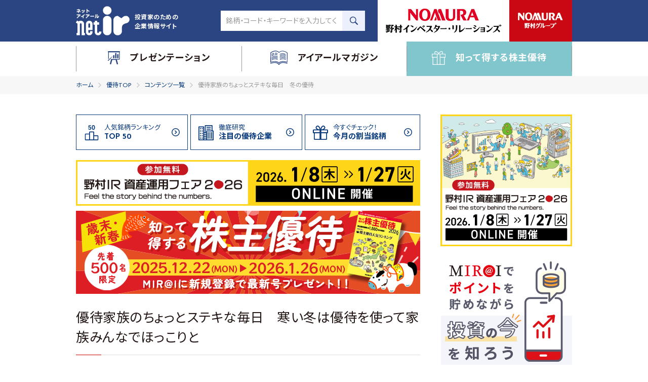

--- FILE ---
content_type: text/html; charset=utf-8
request_url: https://yutai.net-ir.ne.jp/content/detail/id=2528
body_size: 14285
content:
<!DOCTYPE html>
<html class="nir" lang="ja">
  <head>
    <meta charset="utf-8">
        <title>優待家族のちょっとステキな毎日　冬の優待 | 株主優待情報『知って得する株主優待』 | 野村インベスター・リレーションズ</title>
    <meta name="keywords" content="株主優待,株主優待 おすすめ,株主優待 人気,株主優待 ランキング,優待 ランキング,優待,拡充,新設,投資家,東証1部,東証2部,JASDAQ,名古屋1部,名古屋2部,マザーズ,セントレックス,アンビシャス,Q-Board,株主優待 QUOカード,株主優待 クオカード,グルメ,食品,食事券,暮らし,ファッション,教養,娯楽,乗り物,金券,長期保有優遇,社会貢献">
    <meta name="description" content="私たちは株主優待が大好きな“優待家族”。寒い冬に家族みんなでほっこりと過ごせる優待品を紹介します。">
        <meta http-equiv="X-UA-Compatible" content="IE=edge,chrome=1">
    <meta name="viewport" content="width=device-width, initial-scale=1.0">
    <meta name="format-detection" content="telephone=no">
        <meta property="og:title" content="優待家族のちょっとステキな毎日　冬の優待 | 株主優待情報『知って得する株主優待』 | 野村インベスター・リレーションズ">
    <meta property="og:description" content="私たちは株主優待が大好きな“優待家族”。寒い冬に家族みんなでほっこりと過ごせる優待品を紹介します。">
        <meta property="og:image" content="https://yutai.net-ir.ne.jp/files/user/common/images/nomura_banner01.png">
    <meta property="og:type" content="website">
    <meta property="og:site_name" content="株主優待情報『知って得する株主優待』">
    <meta property="og:url" content="https://yutai.net-ir.ne.jp/content/detail/id=2528">
    <meta name="robots" content="index,follow">
    <meta name="robots" content="NOODP">
    <meta name="robots" content="NOYDIR">
    <link rel="shortcut icon" type="image/x-icon" href="/files/user/common/images/favicons.png?v=1560845077">
    <link rel="shortcut icon" type="image/x-icon" href="/files/user/common/images/favicons.png?v=1560845077">
    <!-- page-->
    <link rel="stylesheet" href="/files/user/common/css/common.css?v=1738900656">
    <link rel="stylesheet" href="/files/css/front/customize.css?v=1764203878">
        <!-- Google Tag Manager -->
  <script>(function(w,d,s,l,i){w[l]=w[l]||[];w[l].push({'gtm.start':
  new Date().getTime(),event:'gtm.js'});var f=d.getElementsByTagName(s)[0],
  j=d.createElement(s),dl=l!='dataLayer'?'&l='+l:'';j.async=true;j.src=
  'https://www.googletagmanager.com/gtm.js?id='+i+dl;f.parentNode.insertBefore(j,f);
  })(window,document,'script','dataLayer','GTM-5QBKM3X9');</script>
  <!-- End Google Tag Manager -->
  <!-- Google Tag Manager -->
  <script>(function(w,d,s,l,i){w[l]=w[l]||[];w[l].push({'gtm.start':
  new Date().getTime(),event:'gtm.js'});var f=d.getElementsByTagName(s)[0],
  j=d.createElement(s),dl=l!='dataLayer'?'&l='+l:'';j.async=true;j.src=
  'https://www.googletagmanager.com/gtm.js?id='+i+dl;f.parentNode.insertBefore(j,f);
  })(window,document,'script','dataLayer','GTM-TF6PH44F');</script>
  <!-- End Google Tag Manager -->
      
<script async src="https://www.googletagmanager.com/gtag/js?id=G-67D8YYLWMG"></script>

<script>
    window.dataLayer = window.dataLayer || [];
    function gtag(){dataLayer.push(arguments);}
    gtag('js', new Date());
    gtag('config', 'G-67D8YYLWMG',{"page_module":"topics","main_module_id":2528,"page_sysnm":"topics_detail8","group_id":8});
</script>

</head>
<body id="body">
<!-- Google Tag Manager (noscript) -->
  <noscript><iframe src="https://www.googletagmanager.com/ns.html?id=GTM-5QBKM3X9"
  height="0" width="0" style="display:none;visibility:hidden"></iframe></noscript>
  <!-- End Google Tag Manager (noscript) -->
  <!-- Google Tag Manager (noscript) -->
  <noscript><iframe src="https://www.googletagmanager.com/ns.html?id=GTM-TF6PH44F"
  height="0" width="0" style="display:none;visibility:hidden"></iframe></noscript>
  <!-- End Google Tag Manager (noscript) -->
<div class="l-container">

<header class="l-header js-header">
<div class="l-header-container">
	<div class="l-header-top">
	<div class="l-header-inner l-content-inner">
		<h2 class="l-header-logo"><a href="https://www.net-ir.ne.jp/">
			<div><img src="/files/user/common/images/logo_01.png?v=1560422432" alt="ネットアイアール net ir"></div>
			<p>投資家のための<br class="u-display-pc">企業情報サイト</p></a></h2>
		<div class="l-header-search">
		<form class="c-search-code" action="https://yutai.net-ir.ne.jp/search/" method="GET">
			<input class="c-search-code-input" type="text" placeholder="銘柄・コード・キーワードを入力してください" name="topics_keyword" value="">
			<button class="c-search-code-btn"><svg xmlns="http://www.w3.org/2000/svg" width="24" height="23.83" viewBox="0 0 16 15.9"><path d="M15.805 14.148c-.1 0-.1 0 0 0l-4.3-4.2c2-2.9 1.4-7-1.5-9s-7-1.4-9 1.5-1.4 6.9 1.5 9c2.2 1.6 5.3 1.6 7.5 0l4.2 4.2c.4.3 1 .3 1.5 0 .4-.4.4-1 .1-1.5zm-9.4-3c-2.8 0-4.9-2.2-5-4.9 0-2.7 2.2-4.9 4.9-5 2.7 0 4.9 2.2 5 4.9 0 2.7-2.2 4.9-4.9 5z"/></svg></button>
		</form>
		</div>
		<div class="l-header-spnav l-header-spnav-search"><a class="l-header-spnav-btn js-spnav" href="javascript:void(0);" data-spnav="search">
			<div class="l-header-spnav-btn-icon"><svg xmlns="http://www.w3.org/2000/svg" width="24" height="23.83" viewBox="0 0 16 15.9"><path d="M15.805 14.148c-.1 0-.1 0 0 0l-4.3-4.2c2-2.9 1.4-7-1.5-9s-7-1.4-9 1.5-1.4 6.9 1.5 9c2.2 1.6 5.3 1.6 7.5 0l4.2 4.2c.4.3 1 .3 1.5 0 .4-.4.4-1 .1-1.5zm-9.4-3c-2.8 0-4.9-2.2-5-4.9 0-2.7 2.2-4.9 4.9-5 2.7 0 4.9 2.2 5 4.9 0 2.7-2.2 4.9-4.9 5z"/></svg></div>
			<p class="l-header-spnav-btn-text">SEARCH</p></a></div>
		<div class="l-header-spnav l-header-spnav-menu"><a class="l-header-spnav-btn js-spnav" href="javascript:void(0);" data-spnav="menu">
			<div class="l-header-spnav-btn-icon"><svg xmlns="http://www.w3.org/2000/svg" width="26" height="22"><g fill="#fff"><path d="M0 0h26v2H0zM0 10h26v2H0zM0 20h26v2H0z"/></g></svg></div>
			<p class="l-header-spnav-btn-text">MENU</p></a></div>
		<ul class="l-header-banner">
		<li><a rel="noopener" href="http://www.nomura-ir.co.jp/" target="_blank"><img src="/files/user/common/images/nir_banner01.png?v=1692773102" width="260" height="82" alt="野村インベスターリレーションズ株式会社"></a></li>
		<li><a rel="noopener" href="http://www.nomura.com/jp/" target="_blank"><img src="/files/user/common/images/nomura_banner01.png?v=1560422432" width="124" height="82" alt="NOMURA 野村グループ"></a></li>
		</ul>
	</div>
	</div>
	<nav class="l-header-nav l-header-spnav-content" data-spnav-id="menu">
	<div class="l-content-inner">
		<ul class="l-header-nav-list js-headernav">
		<li class="l-header-nav-item"><a class="l-header-nav-tit js-headernav-btn no-hover" href="https://www.net-ir.ne.jp/presentation/">
			<div class="l-header-nav-icon"><svg xmlns="http://www.w3.org/2000/svg" width="24" height="26.973"><g fill="\"><path d="M23.999 1.212a1.209 1.209 0 0 0-1.21-1.21H1.383a1.209 1.209 0 0 0-.6 2.3v14.15l1.205-1.09V2.421h20.2v13.546H6.341l-1.088 1.209h1.088l-2.176 8.226a1.247 1.247 0 0 0 2.419.6l2.175-8.221h6.652l2.178 8.221a1.209 1.209 0 0 0 1.209.968h.361a1.209 1.209 0 0 0 .847-1.451l-2.175-8.217h4.958a.6.6 0 0 0 .6-.6v-14.4a1.209 1.209 0 0 0 .6-1.088z"/><path d="M12.994 13.669v-4.6a1.21 1.21 0 0 0-2.419 0v4.6a1.21 1.21 0 0 0 2.419 0zM16.985 13.669v-8.95a1.21 1.21 0 1 0-2.419 0v8.829a1.21 1.21 0 1 0 2.419 0zM20.976 13.669V7.138a1.21 1.21 0 0 0-2.419 0v6.41a1.21 1.21 0 1 0 2.419 0zM8.761 11.129h-.484l-8.224 7.5a.847.847 0 0 0 1.091 1.087l7.619-8.1a.242.242 0 0 0 0-.484z"/></g></svg></div><span class="l-header-nav-text">プレゼンテーション</span></a>
			<ul class="c-linklist l-header-subnav js-headernav-content">
			<li class="c-linklist-item"><a href="https://www.net-ir.ne.jp/presentation/exp/">会社説明会</a></li>
			<li class="c-linklist-item"><a href="https://www.net-ir.ne.jp/presentation/top/">トップインタビュー</a></li>
			<li class="c-linklist-item"><a href="https://www.net-ir.ne.jp/presentation/ipo/">IPOトップインタビュー</a></li>
			<li class="c-linklist-item"><a href="https://www.net-ir.ne.jp/presentation/special/">全掲載企業一覧</a></li>
			</ul>
		</li>
		<li class="l-header-nav-item"><a class="l-header-nav-tit js-headernav-btn no-hover" href="https://ir-magazine.net-ir.ne.jp/">
			<div class="l-header-nav-icon"><svg xmlns="http://www.w3.org/2000/svg" width="33.391" height="27.279"><g fill=""><path d="M33.391 4.154v-.335h-.164C28.527.3 21.661-1.543 16.969 2.814 11.942-1.878 5.239-.035.38 3.484H.212v.335c0 6.2-.168 12.065-.168 17.93v.335c-.168.5.168 1.005.67.67 5.027-2.011 10.725-2.346 15.249.838a.5.5 0 0 0 .67.335.5.5 0 0 0 .67-.335c4.524-3.183 10.224-2.681 15.25-.837a.515.515 0 0 0 .67-.67v-.336c.168-5.865.004-11.73.168-17.595zM16.802 22.587c-4.525-3.184-10.39-3.016-15.417-1.173 0-5.7.168-11.395 0-17.092 4.357-3.016 10.557-4.86 14.914-.5h1.005c4.357-4.357 10.557-2.514 14.914.67-.168 5.7 0 11.227 0 16.925-5.191-1.846-10.891-2.014-15.416 1.002z"/><path d="M32.888 23.76c-5.195-2.011-12.4-2.849-16.254 1.676C12.779 20.912 5.574 21.75.379 23.76c-.838.335-.168 1.676.838 1.173 4.692-1.843 11.73-2.681 14.746 2.011a.838.838 0 0 0 1.341 0c3.016-4.692 10.054-3.854 14.746-2.011 1.005.336 1.676-.837.838-1.173zM3.395 9.685a.5.5 0 0 0 .67.168 7.541 7.541 0 0 1 2.681-1.174.5.5 0 0 0 .335-.5V4.99a.5.5 0 0 0-.5-.5 5.2 5.2 0 0 0-3.018 1.005.5.5 0 0 0-.168.5h-.167a18.213 18.213 0 0 0-.168 3.016.5.5 0 0 0 .335.67zm.838-3.519a4.189 4.189 0 0 1 1.843-.67v2.345l-2.01.838a12.683 12.683 0 0 0 .168-2.514zM9.428 5.66a4.357 4.357 0 0 1 3.854.335.562.562 0 0 0 .5-1.005 5.362 5.362 0 0 0-4.692-.5c-.667.335-.332 1.341.338 1.17zM9.26 8.009a4.86 4.86 0 0 1 3.687.67c.67.335 1.173-.5.5-1.005a5.865 5.865 0 0 0-4.524-.838c-.668.335-.333 1.343.337 1.173zM14.12 11.192a10.725 10.725 0 0 0-11.227 1.006c-.5.335 0 1.341.5 1.005a9.552 9.552 0 0 1 10.057-1.005.604.604 0 0 0 .67-1.005z"/><path d="M14.12 13.706a10.724 10.724 0 0 0-11.227 1.006c-.5.335 0 1.341.5 1.005a9.552 9.552 0 0 1 10.057-1.005.604.604 0 0 0 .67-1.005z"/><path d="M14.12 16.219a10.724 10.724 0 0 0-11.227 1.006c-.5.335 0 1.341.5 1.005a9.552 9.552 0 0 1 10.054-1.005.604.604 0 0 0 .67-1.005zM18.812 12.534a9.552 9.552 0 0 1 10.222.168c.67.335 1.005-.67.5-1.005a10.725 10.725 0 0 0-11.227 0c-.668.334.003 1.339.505.837z"/><path d="M19.147 15.047a9.552 9.552 0 0 1 10.222.168c.67.335 1.005-.67.5-1.005a10.725 10.725 0 0 0-11.227 0 .5.5 0 1 0 .505.837zM18.812 7.506a9.552 9.552 0 0 1 10.222.168c.67.335 1.005-.67.5-1.005a10.725 10.725 0 0 0-11.227 0c-.668.334.003 1.172.505.837z"/><path d="M18.477 9.182c-.5.335 0 1.341.67.838a9.552 9.552 0 0 1 10.222.168c.67.335 1.005-.67.5-1.005a10.725 10.725 0 0 0-11.392-.001zM29.872 16.723a10.725 10.725 0 0 0-11.227 0c-.5.335 0 1.341.67.838a9.552 9.552 0 0 1 10.222.168c.502.334 1.005-.671.335-1.006z"/></g></svg></div><span class="l-header-nav-text">アイアールマガジン</span></a>
			<ul class="c-linklist l-header-subnav js-headernav-content">
			<li class="c-linklist-item"><a href="https://ir-magazine.net-ir.ne.jp/">アイアールマガジンTOP</a></li>
			<li class="c-linklist-item"><a href="https://ir-magazine.net-ir.ne.jp/special/">IRレポート</a></li>
			<li class="c-linklist-item"><a href="https://ir-magazine.net-ir.ne.jpsugao/">トップの素顔</a></li>
			<li class="c-linklist-item"><a href="https://ir-magazine.net-ir.ne.jppioneer/">先駆者たちの大地</a></li>
			<li class="c-linklist-item"><a href="https://ir-magazine.net-ir.ne.jp/hits/">ヒットの裏側</a></li>
			</ul>
		</li>
		<li class="l-header-nav-item is-current"><a class="l-header-nav-tit js-headernav-btn no-hover" href="https://yutai.net-ir.ne.jp/">
			<div class="l-header-nav-icon"><svg xmlns="http://www.w3.org/2000/svg" width="27" height="27"><path d="M21.06 5.265a3.1 3.1 0 0 0 .81-2.16A3.1 3.1 0 0 0 18.9 0c-1.215 0-4.185 1.89-5.4 3.645C12.285 1.89 9.315 0 8.1 0a3.1 3.1 0 0 0-2.97 3.1 3.1 3.1 0 0 0 .81 2.03H0v7.56h1.62V27h23.76V12.69H27V5.265zm-2.16-4.05a1.89 1.89 0 0 1 1.89 2.025 2.025 2.025 0 0 1-1.62 2.025h-4.59l-.4-.27c-.005-1.08 3.37-3.78 4.72-3.78zm-10.8 0c1.215 0 4.725 2.7 4.725 3.78l-.4.27H7.83A2.025 2.025 0 0 1 6.21 3.1 2.025 2.025 0 0 1 8.1 1.215zm1.89 24.57H2.7V12.69h7.29zm0-14.31H1.215v-5.13H9.99v5.13zm5.8 14.31H11.2V6.345h4.59zm8.5 0h-7.28V12.69h7.29zm1.495-14.175H17.01V6.345h8.91v5.265z" fill=""/></svg></div><span class="l-header-nav-text">知って得する株主優待</span></a>
			<ul class="c-linklist l-header-subnav js-headernav-content">
			<li class="c-linklist-item"><a href="https://yutai.net-ir.ne.jp/">株主優待TOP</a></li>
			<li class="c-linklist-item"><a href="https://yutai.net-ir.ne.jp/study/">徹底研究 注目の優待企業</a></li>
			<li class="c-linklist-item"><a href="https://yutai.net-ir.ne.jp/ranking/">人気ランキングトップ50</a></li>
			<li class="c-linklist-item"><a href="https://yutai.net-ir.ne.jp/qa/">優待Q&amp;A</a></li>
			<li class="c-linklist-item"><a href="https://yutai.net-ir.ne.jp/search/">株主優待検索</a></li>
			</ul>
		</li>
		</ul>
		<ul class="headerbanner">
		<li class="headerbanner-item headerbanner-nir"><a rel="noopener" href="http://www.nomura-ir.co.jp/" target="_blank"><img src="/files/user/common/images/bnr_header_nir.jpg?v=1560422442" alt="野村インベスターリレーションズ株式会社"></a></li>
		<li class="headerbanner-item headerbanner-nomura"><a rel="noopener" href="http://www.nomura.com/jp/" target="_blank"><img src="/files/user/common/images/bnr_header_nomura.jpg?v=1560422441" alt="NOMURA 野村グループ"></a></li>
		</ul>
	</div>
	</nav>
	<div class="l-header-spnav-content" data-spnav-id="search">
	<div class="c-search-panel">
		<div class="c-search-panel-container">
		<div class="c-search-panel-section c-search-panel-section-list">
			<h3 class="c-heading-search-main u-align-center">株主優待検索</h3>
			<form action="https://yutai.net-ir.ne.jp/search/" method="GET">
			<div class="c-search-panel-block">
				<div class="c-search-code u-mb-10">
				<input class="c-search-code-input" type="text" placeholder="銘柄・コード・キーワードを入力してください" name="topics_keyword" value="">
				</div>
				<div class="c-search-code u-mb-10">
				<div class="c-search-code-select">
					<select name="search_ext_col_07[]">
						<option value="" disabled selected style="display:none;">割当基準月を選択</option>
						<option value="">指定なし</option>
						<option value="1">1月</option>
						<option value="2">2月</option>
						<option value="3">3月</option>
						<option value="4">4月</option>
						<option value="5">5月</option>
						<option value="6">6月</option>
						<option value="7">7月</option>
						<option value="8">8月</option>
						<option value="9">9月</option>
						<option value="10">10月</option>
						<option value="11">11月</option>
						<option value="12">12月</option>
						<option value="80">毎月</option>
						<option value="90">取得時随時</option>
					</select>
				</div>
				</div>
				<div class="c-search-code u-mb-20">
				<div class="c-search-code-select">
                	<select name="search_ext_col_11[]">
						<option value="" disabled selected style="display:none;">優待の種類を選択</option>
						<option value="">指定なし</option>
						<option value="1">食品</option>
						<option value="2">食事券</option>
						<option value="3">暮らし</option>
						<option value="4">ファッション</option>
						<option value="5">教養・娯楽</option>
						<option value="6">乗り物</option>
						<option value="7">金券</option>
					</select>
				</div>
				</div>
				<div class="u-align-center">
				<button class="c-btn search u-h-42">検索する</button><a class="c-textlink u-td-underline u-mb-0" href="https://yutai.net-ir.ne.jp/search/">絞り込み詳細検索はこちら</a>
				</div>
			</div>
			</form>
		</div>
		</div>
	</div>
	</div>
</div>
</header>
<!-- / header-->
 

<div class="page-container">
<div class="c-topicpath">
	<div class="l-content-inner">
		<ol class="c-topicpath-list">
			<li class="c-topicpath-item"><a href="https://www.net-ir.ne.jp/">ホーム</a></li>
      <li class="c-topicpath-item"><a href="https://yutai.net-ir.ne.jp/">優待TOP</a></li>
        <li class="c-topicpath-item"><a href="https://yutai.net-ir.ne.jp/content/">コンテンツ一覧</a></li>
    		    <li class="c-topicpath-item"><span>優待家族のちょっとステキな毎日　冬の優待</span></li>
  		</ol>
	</div>
	<!-- / topicpath-->
</div>

  <div class="l-wrapper l-content-inner padding u-pt-40-m">
    <div class="l-wrapper-inner">
      <main class="l-main">
<div class="u-align-left p-benefit-visual p-benefit_pagelogo u-mb-20-m u-display-sp u-pt-0 u-mb-0"><a href="https://yutai.net-ir.ne.jp/"><img src="/files/user/images/benefit/mv_02_sp.png?v=1587954387" alt="知って得する株主優待"></a></div>
<nav class="c-nav-panel simple u-mb-20">
    <ul class="c-grid c-nav-panel-list">
    <li class="c-nav-panel-block u-w-33p">
        <div class="c-nav-panel-item"><a class="c-nav-panel-link" href="https://yutai.net-ir.ne.jp/ranking/"> </a><i class="c-nav-panel-icon"><img class="js-svg" src="/files/user/images/benefit/icon_top50.svg?v=1560423001" alt=""></i>
        <p class="c-nav-panel-text u-pl-5 u-pl-10-m"><small class="u-fs-13 u-display-pc">人気銘柄ランキング</small><small class="u-fs-10 u-display-sp">銘柄ランキング</small><span class="u-bold">TOP 50</span></p>
        </div>
    </li> <li class="c-nav-panel-block u-w-33p">
        <div class="c-nav-panel-item"><a class="c-nav-panel-link" href="https://yutai.net-ir.ne.jp/study/"> </a><i class="c-nav-panel-icon"><img class="js-svg" src="/files/user/images/benefit/icon_building.svg?v=1560423002" alt=""></i>
        <p class="c-nav-panel-text"><small class="u-fs-13 u-display-pc">徹底研究</small><span class="u-bold">注目の<br class="u-display-sp">優待企業</span></p>
        </div>
    </li> <li class="c-nav-panel-block u-w-34p">
        <div class="c-nav-panel-item"><a class="c-nav-panel-link" href="https://yutai.net-ir.ne.jp/allotment/"> </a><i class="c-nav-panel-icon"><img class="js-svg" src="/files/user/images/benefit/icon_present.svg?v=1560423001" alt=""></i>
        <p class="c-nav-panel-text"><small class="u-fs-13 u-display-pc">今すぐチェック！</small><span class="u-bold">今月の割当<br class="u-display-sp">銘柄</span></p>
        </div>
    </li>
    </ul>
</nav>

    <div class="p-benefit-banner u-mb-30">






<a rel="noopener" class="u-mb-10 u-display-block" href="https://fair.nomura-ir.co.jp/?nirp=fair_netiryutai" id="nirfair2026" target="_blank"><img src="/files/topics/4254_ext_01_0.jpg?v=1762743021" alt="野村IR資産運用フェア2026" class="u-w-100p"></a>






<a rel="noopener" class="u-mb-10 u-display-block" href="https://yutai.net-ir.ne.jp/campaign/id=4316" id="yutai202512" target="_blank"><img src="/files/topics/4317_ext_01_0.png?v=1765955169" alt="yutai202512" class="u-w-100p"></a>
</div>
    










<section class="l-section">
  <h2 class="c-heading_h2">優待家族のちょっとステキな毎日　寒い冬は優待を使って家族みんなでほっこりと</h2>
  <div class="p-benefitcolumn-head">
    <p class="p-benefitcolumn-date">2020/11/11（水）</p>
    <p class="p-benefitcolumn-label"><a href="https://yutai.net-ir.ne.jp/content/?contents_type=28&amp;contents_type_nm=テーマ別株主優待一覧">テーマ別株主優待一覧</a></p>
  </div>
  <article class="p-benefitcolumn-article">





    <div class="c-box-column"><img class="c-box-column-img" src="/files/topics/2528_ext_02_0.png?v=1604970245" alt="優待家族">            <div class="c-box-column-text">
        <p>私たちは株主優待が大好きな&ldquo;優待家族&rdquo;。四季折々のイベントに、優待品を取り入れて楽しんでいます。<br>
今回は、寒い冬でも家族みんなでほっこりと過ごせる優待品を紹介します。</p>

<p><img alt="優待家族の秋" src="/files/user/common/images/family_winter.png?v=1603686396"></p>

<h3 class="h3-b" style="margin-top: 2em;">クリスマスにおいしいごはんとケーキは欠かせません</h3>
<a rel="noopener" class="c-boxdata-type5" href="https://yutai.net-ir.ne.jp/company/2211/" target="_blank">
<div class="c-boxdata-right">
<div class="c-boxdata-content">
<div class="c-boxdata-head">
<h4 class="c-boxdata-tit"><span class="c-label-id">2211</span>不二家</h4>
</div>

<dl class="c-box-company-dl">
	<dt>割当基準日</dt>
	<dd>12月末日</dd>
</dl>

<dl class="c-box-company-dl">
	<dt>優待内容</dt>
	<dd>100株以上　3,000円分の優待券</dd>
</dl>
</div>

<div class="c-boxdata-img"><img alt="" src="/files/user/common/images/forfujiya.jpg?v=1603936338"></div>
</div>
</a>

<h3 class="h3-b" style="margin-top: 2em;">バレンタインデーはおねえちゃんがチョコ選び</h3>
<a rel="noopener" class="c-boxdata-type5" href="https://yutai.net-ir.ne.jp/company/2269/" target="_blank">
<div class="c-boxdata-right">
<div class="c-boxdata-content">
<div class="c-boxdata-head">
<h4 class="c-boxdata-tit"><span class="c-label-id">2269</span>明治ホールディングス</h4>
</div>

<dl class="c-box-company-dl">
	<dt>割当基準日</dt>
	<dd>3月末日</dd>
</dl>

<dl class="c-box-company-dl">
	<dt>優待内容</dt>
	<dd>100株以上　2,000円相当の自社グループ製品詰め合わせ（寄贈も可）</dd>
</dl>
</div>

<div class="c-boxdata-img"><img alt="" src="/files/user/common/images/2020_2269_01_600x615.jpg?v=1603936802"></div>
</div>
</a>

<h3 class="h3-b" style="margin-top: 2em;">冬はやっぱりコタツに鍋ですね！</h3>
<a rel="noopener" class="c-boxdata-type5" href="https://yutai.net-ir.ne.jp/company/2816/" target="_blank">
<div class="c-boxdata-right">
<div class="c-boxdata-content">
<div class="c-boxdata-head">
<h4 class="c-boxdata-tit"><span class="c-label-id">2816</span>ダイショー</h4>
</div>

<dl class="c-box-company-dl">
	<dt>割当基準日</dt>
	<dd>3月・9月末日</dd>
</dl>

<dl class="c-box-company-dl">
	<dt>優待内容</dt>
	<dd>100株以上　1,000円相当の自社製品詰め合わせ</dd>
</dl>
</div>

<div class="c-boxdata-img"><img alt="" src="/files/user/common/images/daisho_yutai02.jpg?v=1603937450"></div>
</div>
</a>

<h3 class="h3-b">家族みんなでスキーを満喫</h3>
<a rel="noopener" class="c-boxdata-type5" href="https://yutai.net-ir.ne.jp/company/3028/" target="_blank">
<div class="c-boxdata-right">
<div class="c-boxdata-content">
<div class="c-boxdata-head">
<h4 class="c-boxdata-tit"><span class="c-label-id">3028</span>アルペン</h4>
</div>

<dl class="c-box-company-dl">
	<dt>割当基準日</dt>
	<dd>6月・12月末日</dd>
</dl>

<dl class="c-box-company-dl">
	<dt>優待内容</dt>
	<dd>100株以上　2,000円分の買物・自社関連施設利用優待券</dd>
</dl>
</div>

<div class="c-boxdata-img"><img alt="" src="/files/user/common/images/onechantoboku_ski_foralpen.jpg?v=1603935695"></div>
</div>
</a>

<h3 class="h1_a">ほかにもある「冬」に楽しめる優待</h3>

<table class="cp_table">
	<thead>
		<tr>
			<th class="tb-midashi" style="width: 106px;">&nbsp;</th>
			<th style="width: 125px;">&nbsp;</th>
			<th style="width: 83px;">割当基準月</th>
			<th style="width: 388px;">株主優待の内容</th>
		</tr>
	</thead>
	<tbody>
		<tr>
			<td style="width: 106px;">バレンタインデー</td>
			<td style="width: 125px;"><a rel="noopener" href=" /company/2206/" target="_blank">2206<br>
			江崎グリコ</a></td>
			<td style="width: 83px;">6月末日</td>
			<td style="width: 388px;">1,000円相当の自社グループ製品</td>
		</tr>
		<tr>
			<td style="width: 106px;">ウインタースポーツ</td>
			<td style="width: 125px;"><a rel="noopener" href=" /company/2353/" target="_blank">2353<br>
			日本駐車場開発</a></td>
			<td style="width: 83px;">7月末日</td>
			<td style="width: 388px;">1日駐車料金30％割引券5枚、スキー場リフト利用割引券など</td>
		</tr>
		<tr>
			<td style="width: 106px;">クリスマス</td>
			<td style="width: 125px;"><a rel="noopener" href=" /company/2764/" target="_blank">2764<br>
			ひらまつ</a></td>
			<td style="width: 83px;">3月・9月末日</td>
			<td style="width: 388px;">飲食・宿泊代金10％割引、株主限定優待フェア特別価格招待など</td>
		</tr>
		<tr>
			<td style="width: 106px;">鍋料理</td>
			<td style="width: 125px;"><a rel="noopener" href=" /company/2819/" target="_blank">2819<br>
			エバラ食品工業</a></td>
			<td style="width: 83px;">3月末日</td>
			<td style="width: 388px;">1,000円相当の自社製品セット</td>
		</tr>
		<tr>
			<td style="width: 106px;">お正月料理</td>
			<td style="width: 125px;"><a rel="noopener" href=" /company/2874/" target="_blank">2874<br>
			ヨコレイ（横浜冷凍）</a></td>
			<td style="width: 83px;">9月末日</td>
			<td style="width: 388px;">時価7,000円相当の自社グループ取扱商品</td>
		</tr>
	</tbody>
</table>

<p style="margin-top: 2em;"><img alt="優待家族の紹介" src="/files/user/common/images/yutaifamily_introducion.png?v=1583473014"></p>

<p>イラスト／マリマリマーチ</p>

<div class="disclaimer">
<p>記事の内容は原則として、「知って得する株主優待2019年版」に掲載された記事をベースに、2020年11月10日時点の情報・データに更新の上で作成しています。また、保有株数や保有期間により優待内容が異なる場合があります。最新の情報や詳細についてはご自身でご確認をお願いいたします。</p>
</div>
<!---次の記事
<div class="prev-next-link"><a class="prev-link" href="#">
<p class="prev-next-label">&nbsp;</p>

<p>&nbsp;</p>
</a> <a class="next-link" href="https://yutai.net-ir.ne.jp/content/detail/id=2341">
<p class="prev-next-label">次の記事</p>

<p>小森さんインタビュー後編<br>
ノーポジション・ノーライフ（笑）</p>
</a></div>
--->

<section class="l-section"><a class="c-boxdata-type5" href="https://yutai.net-ir.ne.jp/company/4661/">
<h4 class="c-heading_h4">この記事を読んだ人におすすめ</h4>
</a>

<div class="c-grid-m c-grid-3 padding-m" style="margin-left: -20px;">
<div style="padding-left: 20px;"><a href="https://yutai.net-ir.ne.jp/content/detail/ranking.html">
<div class="c-cardtext u-h-100p u-mb-0-m">
<h3 class="icon"><img alt="" class="card-img" src="/files/user/common/images/mikimybest2021.png?v=1604620535"></h3>

<div class="c-cardtext-body">
<p>&ldquo;優待女子&rdquo;小森さんのマイベストランキング　2021年版</p>
</div>
</div>
</a></div>

<div style="padding-left: 20px;"><a href="https://yutai.net-ir.ne.jp/pickup/detail/id=2533">
<div class="c-cardtext u-h-100p u-mb-0-m">
<h3 class="icon"><img alt="" class="card-img" src="/files/user/common/images/yutai2021.png?v=1604643821"></h3>

<div class="c-cardtext-body">
<p>『知って得する株主優待』2021年版が好評発売中</p>
</div>
</div>
</a></div>

<div style="padding-left: 20px;"><a href="https://yutai.net-ir.ne.jp/content/detail/id=2531">
<div class="c-cardtext u-h-100p u-mb-0-m">
<h3 class="icon"><img alt="" class="card-img" src="/files/user/common/images/monthlypickup11.PNG"></h3>

<div class="c-cardtext-body">
<p>11月の株主優待ピックアップ</p>
</div>
</div>
</a></div>
</div>
</section>
      </div>
          </div>

  </article>
  <div class="u-align-center"><a class="c-btn link size-l u-mb-0" href="https://yutai.net-ir.ne.jp/content/">コンテンツ一覧に戻る</a></div>
</section>









    


      </main>
      <aside class="l-sidebar">
        <div class="l-sidebar-inner">
    <div class="u-display-sp u-offset-padding">
    <div class="c-search-panel position-side">
    <div class="c-search-panel-container">
        <div class="c-search-panel-section">
        <div class="l-sidebar-benefit-ranking u-pl-10 u-pr-10 u-mb-20">
            <h4 class="c-heading_h4">アクセスランキング</h4>
            <div class="c-tab js-tab u-mb-0">
            <div class="c-tab-control"><a class="c-tab-control-item is-active" href="#">日次</a><a class="c-tab-control-item" href="#">週次</a><a class="c-tab-control-item" href="#">月次</a></div>
            <div class="c-tab-content">
                <ol class="c-list-ranking">
                                <li class="c-list-ranking-item"><i class="c-list-ranking-number">1位</i><span class="c-label-id">2702</span><a class="c-textlink u-mb-0" href="https://yutai.net-ir.ne.jp/company/2702/">日本マクドナルドホールディングス</a></li>
                                <li class="c-list-ranking-item"><i class="c-list-ranking-number">2位</i><span class="c-label-id">8267</span><a class="c-textlink u-mb-0" href="https://yutai.net-ir.ne.jp/company/8267/">イオン</a></li>
                                <li class="c-list-ranking-item"><i class="c-list-ranking-number">3位</i><span class="c-label-id">7616</span><a class="c-textlink u-mb-0" href="https://yutai.net-ir.ne.jp/company/7616/">コロワイド</a></li>
                                <li class="c-list-ranking-item"><i class="c-list-ranking-number">4位</i><span class="c-label-id">3197</span><a class="c-textlink u-mb-0" href="https://yutai.net-ir.ne.jp/company/3197/">すかいらーくホールディングス</a></li>
                                <li class="c-list-ranking-item"><i class="c-list-ranking-number">5位</i><span class="c-label-id">2590</span><a class="c-textlink u-mb-0" href="https://yutai.net-ir.ne.jp/company/2590/">ダイドーグループホールディングス</a></li>
                                </ol>
            </div>
            
                    <div class="c-tab-content">
                <ol class="c-list-ranking">
                                <li class="c-list-ranking-item"><i class="c-list-ranking-number">1位</i><span class="c-label-id">2702</span><a class="c-textlink u-mb-0" href="https://yutai.net-ir.ne.jp/company/2702/">日本マクドナルドホールディングス</a></li>
                                <li class="c-list-ranking-item"><i class="c-list-ranking-number">2位</i><span class="c-label-id">8267</span><a class="c-textlink u-mb-0" href="https://yutai.net-ir.ne.jp/company/8267/">イオン</a></li>
                                <li class="c-list-ranking-item"><i class="c-list-ranking-number">3位</i><span class="c-label-id">7616</span><a class="c-textlink u-mb-0" href="https://yutai.net-ir.ne.jp/company/7616/">コロワイド</a></li>
                                <li class="c-list-ranking-item"><i class="c-list-ranking-number">4位</i><span class="c-label-id">3197</span><a class="c-textlink u-mb-0" href="https://yutai.net-ir.ne.jp/company/3197/">すかいらーくホールディングス</a></li>
                                <li class="c-list-ranking-item"><i class="c-list-ranking-number">5位</i><span class="c-label-id">2590</span><a class="c-textlink u-mb-0" href="https://yutai.net-ir.ne.jp/company/2590/">ダイドーグループホールディングス</a></li>
                                </ol>
            </div>
        
                        <div class="c-tab-content">
                <ol class="c-list-ranking">
                                <li class="c-list-ranking-item"><i class="c-list-ranking-number">1位</i><span class="c-label-id">2702</span><a class="c-textlink u-mb-0" href="https://yutai.net-ir.ne.jp/company/2702/">日本マクドナルドホールディングス</a></li>
                                <li class="c-list-ranking-item"><i class="c-list-ranking-number">2位</i><span class="c-label-id">8267</span><a class="c-textlink u-mb-0" href="https://yutai.net-ir.ne.jp/company/8267/">イオン</a></li>
                                <li class="c-list-ranking-item"><i class="c-list-ranking-number">3位</i><span class="c-label-id">7616</span><a class="c-textlink u-mb-0" href="https://yutai.net-ir.ne.jp/company/7616/">コロワイド</a></li>
                                <li class="c-list-ranking-item"><i class="c-list-ranking-number">4位</i><span class="c-label-id">3197</span><a class="c-textlink u-mb-0" href="https://yutai.net-ir.ne.jp/company/3197/">すかいらーくホールディングス</a></li>
                                <li class="c-list-ranking-item"><i class="c-list-ranking-number">5位</i><span class="c-label-id">2590</span><a class="c-textlink u-mb-0" href="https://yutai.net-ir.ne.jp/company/2590/">ダイドーグループホールディングス</a></li>
                                </ol>
            </div>
            </div>
        </div>





<div class="l-sidebar-benefit-status u-pl-10 u-pr-10">
<h4 class="c-heading_h4">新設・変更・廃止</h4>
<div class="c-tab js-tab u-mb-0">
<div class="c-tab-control"><a class="c-tab-control-item is-active" href="#">新設</a><a class="c-tab-control-item" href="#">変更</a><a class="c-tab-control-item" href="#">廃止</a></div>
<div class="c-tab-content">
<div class="c-card-column-list">






<article><a class="c-card-column u-w-100p" href="https://yutai.net-ir.ne.jp/company/7601/">
    <div class="c-card-column-img"><img src="/files/user/images/benefit/no_image.jpg?v=1587954245" alt=""></div>
    <div class="c-card-column-content">
      <p class="c-card-column-date">2026/01/09（金）</p>
      <div class="c-card-column-labels"><span class="c-label pink">新設</span><span class="c-label-id">7601</span></div>
      <p class="c-card-column-text">ポプラ</p>
    </div></a></article>






<article><a class="c-card-column u-w-100p" href="https://yutai.net-ir.ne.jp/company/2871/">
    <div class="c-card-column-img"><img src="/files/user/images/benefit/no_image.jpg?v=1587954245" alt=""></div>
    <div class="c-card-column-content">
      <p class="c-card-column-date">2026/01/08（木）</p>
      <div class="c-card-column-labels"><span class="c-label pink">新設</span><span class="c-label-id">2871</span></div>
      <p class="c-card-column-text">ニチレイ</p>
    </div></a></article>






<article><a class="c-card-column u-w-100p" href="https://yutai.net-ir.ne.jp/company/297A/">
    <div class="c-card-column-img"><img src="/files/user/images/benefit/no_image.jpg?v=1587954245" alt=""></div>
    <div class="c-card-column-content">
      <p class="c-card-column-date">2025/12/25（木）</p>
      <div class="c-card-column-labels"><span class="c-label pink">新設</span><span class="c-label-id">297A</span></div>
      <p class="c-card-column-text">アルピコホールディングス</p>
    </div></a></article>






<article><a class="c-card-column u-w-100p" href="https://yutai.net-ir.ne.jp/company/9536/">
    <div class="c-card-column-img"><img src="/files/user/images/benefit/no_image.jpg?v=1587954245" alt=""></div>
    <div class="c-card-column-content">
      <p class="c-card-column-date">2025/12/23（火）</p>
      <div class="c-card-column-labels"><span class="c-label pink">新設</span><span class="c-label-id">9536</span></div>
      <p class="c-card-column-text">西部ガスホールディングス</p>
    </div></a></article>






<article><a class="c-card-column u-w-100p" href="https://yutai.net-ir.ne.jp/company/6289/">
    <div class="c-card-column-img"><img src="/files/user/images/benefit/no_image.jpg?v=1587954245" alt=""></div>
    <div class="c-card-column-content">
      <p class="c-card-column-date">2025/12/23（火）</p>
      <div class="c-card-column-labels"><span class="c-label pink">新設</span><span class="c-label-id">6289</span></div>
      <p class="c-card-column-text">技研製作所</p>
    </div></a></article>






<article><a class="c-card-column u-w-100p" href="https://yutai.net-ir.ne.jp/company/8739/">
    <div class="c-card-column-img"><img src="/files/user/images/benefit/no_image.jpg?v=1587954245" alt=""></div>
    <div class="c-card-column-content">
      <p class="c-card-column-date">2025/12/19（金）</p>
      <div class="c-card-column-labels"><span class="c-label pink">新設</span><span class="c-label-id">8739</span></div>
      <p class="c-card-column-text">スパークス・グループ</p>
    </div></a></article>
</div>
</div>
<div class="c-tab-content">
<div class="c-card-column-list">






<article><a class="c-card-column u-w-100p" href="https://yutai.net-ir.ne.jp/company/8750/">
    <div class="c-card-column-img"><img src="/files/topics/3527_ext_25_0.jpg?v=1761196831" alt=""></div>
    <div class="c-card-column-content">
      <p class="c-card-column-date">2026/01/14（水）</p>
      <div class="c-card-column-labels"><span class="c-label orange">変更</span><span class="c-label-id">8750</span></div>
      <p class="c-card-column-text">第一生命ホールディングス</p>
    </div></a></article>






<article><a class="c-card-column u-w-100p" href="https://yutai.net-ir.ne.jp/company/7388/">
    <div class="c-card-column-img"><img src="/files/user/images/benefit/no_image.jpg?v=1587954245" alt=""></div>
    <div class="c-card-column-content">
      <p class="c-card-column-date">2026/01/14（水）</p>
      <div class="c-card-column-labels"><span class="c-label orange">変更</span><span class="c-label-id">7388</span></div>
      <p class="c-card-column-text">ＦＰパートナー</p>
    </div></a></article>






<article><a class="c-card-column u-w-100p" href="https://yutai.net-ir.ne.jp/company/9602/">
    <div class="c-card-column-img"><img src="/files/user/images/benefit/no_image.jpg?v=1587954245" alt=""></div>
    <div class="c-card-column-content">
      <p class="c-card-column-date">2026/01/14（水）</p>
      <div class="c-card-column-labels"><span class="c-label orange">変更</span><span class="c-label-id">9602</span></div>
      <p class="c-card-column-text">東宝</p>
    </div></a></article>






<article><a class="c-card-column u-w-100p" href="https://yutai.net-ir.ne.jp/company/3075/">
    <div class="c-card-column-img"><img src="/files/topics/1256_ext_25_0.jpg?v=1761195715" alt=""></div>
    <div class="c-card-column-content">
      <p class="c-card-column-date">2026/01/13（火）</p>
      <div class="c-card-column-labels"><span class="c-label orange">変更</span><span class="c-label-id">3075</span></div>
      <p class="c-card-column-text">銚子丸</p>
    </div></a></article>






<article><a class="c-card-column u-w-100p" href="https://yutai.net-ir.ne.jp/company/3093/">
    <div class="c-card-column-img"><img src="/files/user/images/benefit/no_image.jpg?v=1587954245" alt=""></div>
    <div class="c-card-column-content">
      <p class="c-card-column-date">2026/01/13（火）</p>
      <div class="c-card-column-labels"><span class="c-label orange">変更</span><span class="c-label-id">3093</span></div>
      <p class="c-card-column-text">トレジャー・ファクトリー</p>
    </div></a></article>






<article><a class="c-card-column u-w-100p" href="https://yutai.net-ir.ne.jp/company/3097/">
    <div class="c-card-column-img"><img src="/files/user/images/benefit/no_image.jpg?v=1587954245" alt=""></div>
    <div class="c-card-column-content">
      <p class="c-card-column-date">2026/01/13（火）</p>
      <div class="c-card-column-labels"><span class="c-label orange">変更</span><span class="c-label-id">3097</span></div>
      <p class="c-card-column-text">物語コーポレーション</p>
    </div></a></article>
</div>
</div>
<div class="c-tab-content">
<div class="c-card-column-list">






<article>
  <div class="c-card-column u-w-100p no-hover">
    <div class="c-card-column-content">
      <p class="c-card-column-date">2026/01/13（火）</p>
      <div class="c-card-column-labels"><span class="c-label brown">廃止</span><span class="c-label-id">3562</span></div>
      <p class="c-card-column-text">Ｎｏ．１</p>
    </div>
  </div>
</article>






<article>
  <div class="c-card-column u-w-100p no-hover">
    <div class="c-card-column-content">
      <p class="c-card-column-date">2026/01/01（木）</p>
      <div class="c-card-column-labels"><span class="c-label brown">廃止</span><span class="c-label-id">4828</span></div>
      <p class="c-card-column-text">ビジネスエンジニアリング</p>
    </div>
  </div>
</article>






<article>
  <div class="c-card-column u-w-100p no-hover">
    <div class="c-card-column-content">
      <p class="c-card-column-date">2025/12/26（金）</p>
      <div class="c-card-column-labels"><span class="c-label brown">廃止</span><span class="c-label-id">7455</span></div>
      <p class="c-card-column-text">パリミキホールディングス</p>
    </div>
  </div>
</article>






<article>
  <div class="c-card-column u-w-100p no-hover">
    <div class="c-card-column-content">
      <p class="c-card-column-date">2025/12/26（金）</p>
      <div class="c-card-column-labels"><span class="c-label brown">廃止</span><span class="c-label-id">7635</span></div>
      <p class="c-card-column-text">杉田エース</p>
    </div>
  </div>
</article>






<article>
  <div class="c-card-column u-w-100p no-hover">
    <div class="c-card-column-content">
      <p class="c-card-column-date">2025/12/23（火）</p>
      <div class="c-card-column-labels"><span class="c-label brown">廃止</span><span class="c-label-id">2374</span></div>
      <p class="c-card-column-text">セントケア・ホールディング</p>
    </div>
  </div>
</article>






<article>
  <div class="c-card-column u-w-100p no-hover">
    <div class="c-card-column-content">
      <p class="c-card-column-date">2025/12/16（火）</p>
      <div class="c-card-column-labels"><span class="c-label brown">廃止</span><span class="c-label-id">6406</span></div>
      <p class="c-card-column-text">フジテック</p>
    </div>
  </div>
</article>
</div>
</div>
<div class="u-align-right"><a class="c-textlink link u-mb-0" href="https://yutai.net-ir.ne.jp/search/?topics_keyword=&amp;scope_search_ext_14_from=-30day%26%26scope_search_ext_14_to%3Dtoday">新設一覧へ</a></div>
</div>
</div> 
        </div>
    </div>
    </div>
</div>
    


    <div class="l-sidebar-block">






<a rel="noopener" class="u-mb-20 u-display-block" href="https://fair.nomura-ir.co.jp/?nirp=fair_netiryutai" id="nirfair2026side" target="_blank"><img src="/files/topics/4253_ext_01_0.jpg?v=1762742774" alt="野村IR資産運用フェア2026"></a>
<!-- / .l-sidebar-block-->






<a rel="noopener" class="u-mb-20 u-display-block" href="https://m.nomura-ir.co.jp/mirai/?utm_source=netir&amp;utm_medium=referral&amp;utm_campaign=banner02" id="mirai202402" target="_blank"><img src="/files/topics/3494_ext_01_0.png?v=1706857670" alt="MIR@I202402"></a>
<!-- / .l-sidebar-block-->






<a rel="noopener" class="u-mb-20 u-display-block" href="https://questant.jp/q/ranking2026" id="bnn_questionnaire2026" target="_blank"><img src="/files/topics/4193_ext_01_0.png?v=1757988308" alt="yutai2026"></a>
<!-- / .l-sidebar-block-->
</div>
    


<div class="l-sidebar-block">





<a rel="noopener" class="c-card-column-tit u-mb-20 u-display-block" target="_blank" href="https://yutai.net-ir.ne.jp/content/detail/id=4323"><img src="/files/topics/4337_ext_02_0.png?v=1768286832" alt="" class="u-w-100p"><p class="u-mt-5">優待でトリートメント♪　ヘアケア優待</p></a>





<a rel="noopener" class="c-card-column-tit u-mb-20 u-display-block" target="_blank" href="https://yutai.net-ir.ne.jp/content/detail/id=4322"><img src="/files/topics/4335_ext_02_0.png?v=1768286935" alt="" class="u-w-100p"><p class="u-mt-5">手軽で便利！ QUOカードPayの優待</p></a>





<a rel="noopener" class="c-card-column-tit u-mb-20 u-display-block" target="_blank" href="https://yutai.net-ir.ne.jp/content/detail/id=4315"><img src="/files/topics/4331_ext_02_0.png?v=1766732069" alt="" class="u-w-100p"><p class="u-mt-5">株主優待アクセスランキング　金券ベスト10</p></a>





<a rel="noopener" class="c-card-column-tit u-mb-20 u-display-block" target="_blank" href="https://yutai.net-ir.ne.jp/content/detail/id=4314"><img src="/files/topics/4328_ext_02_0.png?v=1766731544" alt="" class="u-w-100p"><p class="u-mt-5">個人投資家が選ぶ！　株主優待人気ランキング　マイベスト　41位～50位</p></a>





<a rel="noopener" class="c-card-column-tit u-mb-20 u-display-block" target="_blank" href="https://yutai.net-ir.ne.jp/content/detail/id=4298"><img src="/files/topics/4313_ext_02_0.png?v=1765760537" alt="" class="u-w-100p"><p class="u-mt-5">個人投資家が選ぶ！　株主優待人気ランキング　マイベスト　31位～40位</p></a>





<a rel="noopener" class="c-card-column-tit u-mb-20 u-display-pc" target="_blank" href="https://yutai.net-ir.ne.jp/content/detail/id=4297"><img src="/files/topics/4311_ext_02_0.png?v=1765760352" alt="" class="u-w-100p"><p class="u-mt-5">個人投資家が選ぶ！　株主優待人気ランキング　マイベスト　21位～30位</p></a>





<a rel="noopener" class="c-card-column-tit u-mb-20 u-display-pc" target="_blank" href="https://yutai.net-ir.ne.jp/content/detail/id=4282"><img src="/files/topics/4286_ext_02_0.png?v=1764204834" alt="" class="u-w-100p"><p class="u-mt-5">個人投資家が選ぶ！　株主優待人気ランキング　マイベスト　11位～20位</p></a>





<a rel="noopener" class="c-card-column-tit u-mb-20 u-display-pc" target="_blank" href="https://yutai.net-ir.ne.jp/content/detail/id=4281"><img src="/files/topics/4284_ext_02_0.png?v=1764204465" alt="" class="u-w-100p"><p class="u-mt-5">個人投資家が選ぶ！　株主優待人気ランキング　マイベスト　1位～10位</p></a>





<a rel="noopener" class="c-card-column-tit u-mb-20 u-display-pc" target="_blank" href="https://yutai.net-ir.ne.jp/content/detail/id=4252"><img src="/files/topics/4269_ext_02_0.png?v=1763347634" alt="" class="u-w-100p"><p class="u-mt-5">株主優待アクセスランキング　12月割当銘柄ベスト10</p></a>





<a rel="noopener" class="c-card-column-tit u-mb-20 u-display-pc" target="_blank" href="https://yutai.net-ir.ne.jp/content/detail/id=4243"><img src="/files/topics/4267_ext_02_0.png?v=1763347518" alt="" class="u-w-100p"><p class="u-mt-5">食を豊かに　加工食品の優待</p></a>
</div>










    <div class="l-sidebar-block l-sidebar-search">
    <div class="c-search-panel position-side">
    <div class="c-search-panel-container">
        <div class="c-search-panel-section">
        <div class="c-search-panel-block u-align-center"><a class="c-btn search size-order u-w-100p u-h-42" href="https://yutai.net-ir.ne.jp/search/">株主優待の検索</a></div>

        <div class="c-search-panel-block l-sidebar-benefit-ranking">
            <h3 class="c-heading-search-main u-align-center">アクセスランキング</h3>
            <div class="c-tab js-tab">
            <div class="c-tab-control"><a class="c-tab-control-item is-active" href="#">日次</a><a class="c-tab-control-item" href="#">週次</a><a class="c-tab-control-item" href="#">月次</a></div>
            <div class="c-tab-content">
                <ol class="c-list-ranking">
                                                        <li class="c-list-ranking-item"><i class="c-list-ranking-number">1位</i><span class="c-label-id">2702</span><a class="c-textlink u-mb-0" href="https://yutai.net-ir.ne.jp/company/2702/">日本マクドナルドホールディングス</a></li>
                                        <li class="c-list-ranking-item"><i class="c-list-ranking-number">2位</i><span class="c-label-id">8267</span><a class="c-textlink u-mb-0" href="https://yutai.net-ir.ne.jp/company/8267/">イオン</a></li>
                                        <li class="c-list-ranking-item"><i class="c-list-ranking-number">3位</i><span class="c-label-id">7616</span><a class="c-textlink u-mb-0" href="https://yutai.net-ir.ne.jp/company/7616/">コロワイド</a></li>
                                        <li class="c-list-ranking-item"><i class="c-list-ranking-number">4位</i><span class="c-label-id">3197</span><a class="c-textlink u-mb-0" href="https://yutai.net-ir.ne.jp/company/3197/">すかいらーくホールディングス</a></li>
                                        <li class="c-list-ranking-item"><i class="c-list-ranking-number">5位</i><span class="c-label-id">2590</span><a class="c-textlink u-mb-0" href="https://yutai.net-ir.ne.jp/company/2590/">ダイドーグループホールディングス</a></li>
                                                    </ol>
            </div>
                    <div class="c-tab-content">
                <ol class="c-list-ranking">
                                                        <li class="c-list-ranking-item"><i class="c-list-ranking-number">1位</i><span class="c-label-id">2702</span><a class="c-textlink u-mb-0" href="https://yutai.net-ir.ne.jp/company/2702/">日本マクドナルドホールディングス</a></li>
                                        <li class="c-list-ranking-item"><i class="c-list-ranking-number">2位</i><span class="c-label-id">8267</span><a class="c-textlink u-mb-0" href="https://yutai.net-ir.ne.jp/company/8267/">イオン</a></li>
                                        <li class="c-list-ranking-item"><i class="c-list-ranking-number">3位</i><span class="c-label-id">7616</span><a class="c-textlink u-mb-0" href="https://yutai.net-ir.ne.jp/company/7616/">コロワイド</a></li>
                                        <li class="c-list-ranking-item"><i class="c-list-ranking-number">4位</i><span class="c-label-id">3197</span><a class="c-textlink u-mb-0" href="https://yutai.net-ir.ne.jp/company/3197/">すかいらーくホールディングス</a></li>
                                        <li class="c-list-ranking-item"><i class="c-list-ranking-number">5位</i><span class="c-label-id">2590</span><a class="c-textlink u-mb-0" href="https://yutai.net-ir.ne.jp/company/2590/">ダイドーグループホールディングス</a></li>
                                                    </ol>
            </div>
        
            
                        <div class="c-tab-content">
                <ol class="c-list-ranking">
                                <li class="c-list-ranking-item"><i class="c-list-ranking-number">1位</i><span class="c-label-id">2702</span><a class="c-textlink u-mb-0" href="https://yutai.net-ir.ne.jp/company/2702/">日本マクドナルドホールディングス</a></li>
                                <li class="c-list-ranking-item"><i class="c-list-ranking-number">2位</i><span class="c-label-id">8267</span><a class="c-textlink u-mb-0" href="https://yutai.net-ir.ne.jp/company/8267/">イオン</a></li>
                                <li class="c-list-ranking-item"><i class="c-list-ranking-number">3位</i><span class="c-label-id">7616</span><a class="c-textlink u-mb-0" href="https://yutai.net-ir.ne.jp/company/7616/">コロワイド</a></li>
                                <li class="c-list-ranking-item"><i class="c-list-ranking-number">4位</i><span class="c-label-id">3197</span><a class="c-textlink u-mb-0" href="https://yutai.net-ir.ne.jp/company/3197/">すかいらーくホールディングス</a></li>
                                <li class="c-list-ranking-item"><i class="c-list-ranking-number">5位</i><span class="c-label-id">2590</span><a class="c-textlink u-mb-0" href="https://yutai.net-ir.ne.jp/company/2590/">ダイドーグループホールディングス</a></li>
                                </ol>
            </div>
            </div>
        </div>

        </div>
    </div>
    </div>
</div>
<!-- / .l-sidebar-block-->
    

<div class="l-sidebar-block">
    <div class="c-panel-magazine">
    <div class="c-panel-magazine-block">
        <!--<div class="c-card">
        <h4 class="c-card-tit u-color-important">知って得する株主優待</h4><a rel="noopener" class="c-card-img" href="https://yutai.net-ir.ne.jp/pickup/detail/id=3314" target="_blank"><img src="/files/user/common/images/hyo1_2024.png?v=1698290982" alt="" id="json_yutai_img"></a>
        <div id="json_yutai_text"></div>
        </div>-->
    </div>   
<!-- / .l-sidebar-block-->


<div class="l-sidebar-block">
    <div class="c-panel-magazine-block">
        <div class="c-card">
        <h4 class="c-card-tit">企業向けソリューション</h4><a rel="noopener" class="c-card-img" href="https://www.nomura-ir.co.jp/ja/solution/casestudy.html" target="_blank"><img src="/files/user/common/images/solution_bnn.png?v=1619052226" alt="" ></a>
        <p class="c-card-text">投資家向け雑誌広告やIR動画の配信、WEB説明会など、野村IRが提供するIRソリューションのご活用事例をご紹介します。
        
    </div>
</div>
</div>
</div>
<br>
<br>
<!-- / .l-sidebar-block--> 





    

        </div>
      </aside>
    </div>
  </div>
</div>
<footer class="l-footer">
  <div class="l-content-inner">
    <div class="l-footer-nav">
      <ul class="l-footer-group">
        <li class="l-footer-group-item"><a href="https://www.net-ir.ne.jp/"><img src="/files/user/common/images/footer_logo01.png?v=1560422441" width="85" height="46" alt="ネットアイアール net ir"></a></li>
        <li class="l-footer-group-item"><a rel="noopener" href="http://www.nomura-ir.co.jp/" target="_blank"><img src="/files/user/common/images/footer_logo02.png?v=1692773102" width="143" height="32" alt="NIR 野村インベスター・リレーションズ株式会社"></a></li>
        <li class="l-footer-group-item"><a rel="noopener" href="http://www.nomura.com/jp/" target="_blank"><img src="/files/user/common/images/footer_logo03.png?v=1560422441" width="97" height="45" alt="NOMURA 野村グループ"></a></li>
      </ul>
      <div class="l-footer-sitemap">
        <div class="l-footer-sitemap-block">
          <h5 class="l-footer-sitemap-tit"><a href="https://www.net-ir.ne.jp/presentation/">プレゼンテーション</a></h5>
          <ul class="l-footer-sitemap-list">
            <li><a href="https://www.net-ir.ne.jp/presentation/exp/">会社説明会</a></li>
            <li><a href="https://www.net-ir.ne.jp/presentation/top/">トップインタビュー</a></li>
            <li><a href="https://www.net-ir.ne.jp/presentation/ipo/">IPOトップインタビュー</a></li>
            <li><a href="https://www.net-ir.ne.jp/presentation/gui/">独立行政法人/地方自治体一覧</a></li>
            <li><a href="https://www.net-ir.ne.jp/presentation/special/">全掲載企業一覧</a></li>
          </ul>
        </div>
        <div class="l-footer-sitemap-block">
          <h5 class="l-footer-sitemap-tit"><a href="https://ir-magazine.net-ir.ne.jp/">アイアールmagazine</a></h5>
          <ul class="l-footer-sitemap-list">
            <li><a href="https://ir-magazine.net-ir.ne.jp/backnumber/sugao/">トップの素顔</a></li>
            <li><a href="https://ir-magazine.net-ir.ne.jp/backnumber/pioneer/">先駆者たちの大地</a></li>
            <li><a href="https://ir-magazine.net-ir.ne.jp/backnumber/special/">特別企画</a></li>
            <li><a href="https://ir-magazine.net-ir.ne.jp/backnumber/special/">連載企画</a></li>
            <li><a href="https://ir-magazine.net-ir.ne.jp/backnumber/presentation/">企業プレゼンテーション</a></li>
            <li><a href="https://ir-magazine.net-ir.ne.jp/backnumber/">バックナンバー</a></li>
          </ul>
        </div>
        <div class="l-footer-sitemap-block">
          <h5 class="l-footer-sitemap-tit"><a href="https://yutai.net-ir.ne.jp/">知って得する株主優待</a></h5>
          <ul class="l-footer-sitemap-list">
            <li><a href="https://yutai.net-ir.ne.jp/study/">徹底研究 注目の優待企業</a></li>
            <li><a href="https://yutai.net-ir.ne.jp/ranking/">人気ランキングトップ50</a></li>
            <li><a href="https://yutai.net-ir.ne.jp/qa/">優待Q&amp;A</a></li>
            <li><a href="https://yutai.net-ir.ne.jp/search/">株主優待検索</a></li>
          </ul>
        </div>
      </div>
    </div>
    <div class="l-footer-subnav">
      <ul class="l-footer-subnav-list">
        <li><a href="https://www.net-ir.ne.jp/">NET-IRトップページ</a></li>
        <li><a href="https://www.net-ir.ne.jp/campaign/">キャンペーン</a></li>
        <li><a href="https://www.net-ir.ne.jp/news/">お知らせ</a></li>
        <li><a href="https://www.net-ir.ne.jp/about/">このサイトについて</a></li>
        <li><a href="https://www.net-ir.ne.jp/attention/">ご利用の注意 </a></li>
        <li><a href="https://www.net-ir.ne.jp/privacy/">プライバシーポリシー </a></li>
        <li><a rel="noopener" href="https://www.nomura-ir.co.jp/ja/privacy03.html" target="_blank">クッキーポリシー</a></li>
        <li><a href="https://www.net-ir.ne.jp/sitemap/">サイトマップ</a></li>
        <li><a href="https://www.net-ir.ne.jp/exemption/">免責事項</a></li>
      </ul>
    </div>
    <div class="l-footer-attention">
      <p class="l-footer-attention-tit">ご利用上の<br class="u-display-pc">注意</p>
      <div class="l-footer-attention-content">
        <p>NET-IRは収録コンテンツの内容について、正確性、相当性、その他一切の責任を負うものではありません。<br>本サイト上に掲載の動画、静止画、記事等の情報は、収録時点のものであり、その後、変更されている場合があります。<br>最新の情報は、会社のHPをご覧になるなどご自身でご確認ください。 なお、本コンテンツは投資勧誘のためのものではありませんので、この情報を基に投資をなされる場合にも、<br>NET-IRは責任を一切負いかねますので、ご自身の責任において行われるようお願いいたします。<br>NET-IRからのリンク先から得られる情報につきましても、NET-IRはその形式、内容を含め、 その一切についての責任を負いませんのでご了承ください。<br>また、コンテンツの内容に対する改変、修正、追加等の一切の行為を禁止いたします。<br>個別の会社概要データの最新の情報は、会社のHPをご覧になるなどご自身でご確認ください。</p>
      </div>
    </div>
  </div>
    <div class="l-footer-copy">
    <p class="l-footer-copy-text"><small>Copyright(c)2019 <br class="u-display-sp">Nomura lnvestor Relations Co.,Ltd. <br class="u-display-sp">All Rights Reserved.</small></p>
  </div>
    <div class="l-footer-pagetop"><a class="js-scroll" href="#body"><img src="/files/user/common/images/top_bt01.png?v=1560422431" width="48" height="48" alt=""></a></div>
</footer>
<!-- / footer--> 

<script src="/files/user/common/js/jquery.min.js?v=1561515826"></script>
<link rel="stylesheet" href="/files/user/common/vendor/swiper/swiper.min.css?v=1560217236">
<script src="/files/user/common/vendor/swiper/swiper.min.js?v=1560217236"></script>
<script src="/files/user/common/vendor/polyfill/ofi.min.js?v=1590040823"></script>
<script src="/files/user/common/js/common.js?v=1604483832"></script>
<script>

function YutaiJson($file){
    var $json_path = $file;
    var $yutai;
    $.ajax({
        type: 'GET',
        url: $json_path,
        cache: false,
        dataType: 'json',
        data: {
            data_format: 'json'
        },
        success: function(json){
            $yutai = json;
            loadDate();
        },
        error: function(){
        },
        complete: function(){}
    });
    function loadDate(){
        $('#json_yutai_img').attr({'src':$yutai[0].img});
        $('#json_yutai_text').html($yutai[0].text);
    }
}
function MagazineJson($file){
    var $json_path = $file;
    var $magazine;
    $.ajax({
        type: 'GET',
        url: $json_path,
        cache: false,
        dataType: 'json',
        data: {
            data_format: 'json'
        },
        success: function(json){
            $magazine = json;
            loadDate();
        },
        error: function(){
        },
        complete: function(){}
    });
    function loadDate(){
        $('#json_magazine_img').attr({'src':$magazine[0].img});
    }
}
$(function(){YutaiJson('/json/?data_format=json');MagazineJson('https://www.net-ir.ne.jp/json/?data_format=json');});

</script> </div>

</body>
</html>

--- FILE ---
content_type: text/css
request_url: https://yutai.net-ir.ne.jp/files/css/front/customize.css?v=1764203878
body_size: 5127
content:
@charset "UTF-8";
a.anchor{
    display: block;
    padding-top: 180px;
    margin-top: -180px;
}

/* コンテンツ
------------------------------- */
/* 優待女子
------------------------------- */
/* プロフィール*/
.profile {
    position: relative;
    margin: 2em 0;
    padding: 1em 1em 0.5em;
    border: solid 3px #ffc3c3;
    border-radius: 8px;
}
.profile .profile-title {
    position: absolute;
    display: inline-block;
    top: -13px;
    left: 10px;
    padding: 0 9px;
    line-height: 1;
    font-size: 19px;
    background: #FFF;
    color: #ffc3c3;
}
/* プロフィール1*/
.profile1 {
    padding: 0.5em 1em;
    margin: 2em 0;
    font-size: 0.9em;
    border: solid 1px #cccccc;
}
.profile1 p {
    margin: 0; 
    padding: 0;
}
/* 見出し */
.yutai-h1 {
    font-size:  24px;           /* 文字サイズ指定 */
    position:  relative;        /* 位置調整 */
    font-weight:  normal;       /* 文字の太さ調整 */
    display:  inline-block;     /* インラインブロックにする */
    padding-top: 40px;          /* 余白指定 */
    padding-left: 40px;         /* 余白指定 */
    padding-bottom: 40px;       /* 余白指定 */
}
.yutai-h1:before {
    content:  '';               /* 空白の要素を作る */
    background-color: #f4f190;  /* 背景色指定 */
    display:  block;            /* ブロック要素にする */
    position:  absolute;        /* 位置調整 */
    left:  0;                   /* 位置調整 */
    height: 90px;               /* 高さ指定 */
    width: 90px;                /* 幅指定 */
    border-radius:  50%;        /* 丸くする */
    top: 0;                     /* 位置調整 */
    z-index:  -1;               /* 重なり調整 */
}
/* 見出し1 */
.yutai-h1-1 {
    font-size:  24px;           /* 文字サイズ指定 */
    position:  relative;        /* 位置調整 */
    font-weight:  normal;       /* 文字の太さ調整 */
    display:  inline-block;     /* インラインブロックにする */
    margin-top:20px;
    padding-top: 20px;          /* 余白指定 */
    padding-left: 40px;         /* 余白指定 */
    padding-bottom: 20px;       /* 余白指定 */
}
.yutai-h1-1:before {
    content:  '';               /* 空白の要素を作る */
    background-color: #f4f190;  /* 背景色指定 */
    display:  block;            /* ブロック要素にする */
    position:  absolute;        /* 位置調整 */
    left:  0;                   /* 位置調整 */
    height: 60px;               /* 高さ指定 */
    width: 60px;                /* 幅指定 */
    border-radius:  50%;        /* 丸くする */
    top: 0;                     /* 位置調整 */
    z-index:  -1;               /* 重なり調整 */
}
/* 見出し1 */
.yutai-h1-2 {
    font-size:  24px;           /* 文字サイズ指定 */
    position:  relative;        /* 位置調整 */
    font-weight:  normal;       /* 文字の太さ調整 */
    display:  inline-block;     /* インラインブロックにする */
    margin-top:20px;
    padding-top: 20px;          /* 余白指定 */
    padding-left: 40px;         /* 余白指定 */
    padding-bottom: 20px;       /* 余白指定 */
}
.yutai-h1-2:before {
    content:  '';               /* 空白の要素を作る */
    background-color: #fffdd1;  /* 背景色指定 */
    display:  block;            /* ブロック要素にする */
    position:  absolute;        /* 位置調整 */
    left:  0;                   /* 位置調整 */
    height: 60px;               /* 高さ指定 */
    width: 60px;                /* 幅指定 */
    border-radius:  50%;        /* 丸くする */
    top: 0;                     /* 位置調整 */
    z-index:  -1;               /* 重なり調整 */
}
/* 見出し1 */
.yutai-h1-3 {
    font-size:  24px;           /* 文字サイズ指定 */
    position:  relative;        /* 位置調整 */
    font-weight:  normal;       /* 文字の太さ調整 */
    display:  inline-block;     /* インラインブロックにする */
    margin-top:20px;
    padding-top: 20px;          /* 余白指定 */
    padding-left: 40px;         /* 余白指定 */
    padding-bottom: 5px;       /* 余白指定 */
}
.yutai-h1-3:before {
    content:  '';               /* 空白の要素を作る */
    background-color: #e60013;  /* 背景色指定 */
    display:  block;            /* ブロック要素にする */
    position:  absolute;        /* 位置調整 */
    left:  0;                   /* 位置調整 */
    height: 60px;               /* 高さ指定 */
    width: 60px;                /* 幅指定 */
    border-radius:  50%;        /* 丸くする */
    top: 0;                     /* 位置調整 */
    z-index:  -1;               /* 重なり調整 */
}
/* 見出し青点線 */
.h3-b {
  color: #6594e0;/*文字色*/
  /*線の種類（点線）2px 線色*/
  border-bottom: dashed 2px #6594e0;
}
/* 画像 */
.img-shadow{
  padding:2em 0;
}
.img-shadow img{
  box-shadow: 0 2px 5px rgba(0, 0, 0, 0.5);
}
.box25{
    position: relative;
    background: #fff0cd;
    box-shadow: 0px 0px 0px 5px #fff0cd;
    border: dashed 2px white;
    padding: 0.2em 0.5em;
    color: #454545;
}
.box25:after{
    position: absolute;
    content: '';
    right: -7px;
    top: -7px;
    border-width: 0 15px 15px 0;
    border-style: solid;
    border-color: #ffdb88 #fff #ffdb88;
    box-shadow: -1px 1px 1px rgba(0, 0, 0, 0.15);
}
.box25 p {
    margin: 0; 
    padding: 0;
}
.box26 p {
    margin: 0; 
    padding: 0;
}
.center{
 text-align: center;
}
/* 画像1 */
.img-shadow1{
  padding:1em 0;
}
.img-shadow1 img{
  box-shadow: 0 2px 5px rgba(0, 0, 0, 0.5);
}
/* 質問*/
.question {
    padding: 1em 0em 0em 0em;
    font-weight:bold;
}
/* 質問2*/
.question2 {
   color: #6594e0;/*文字色*/
    padding: 1em 0em 0em 0em;
    font-weight:bold;
}

/* 回答*/
.answer {
    padding: 0;
}
.answer p {
    margin: 0; 
    padding:1em 0;
}
/* ディスクレイマー */
.disclaimer {
    padding: 1em 1em;
    margin: 2em 0;
    color: #2c2c2f;
    background: #efefe8;/*背景色*/
}
.disclaimer p {
    margin: 0; 
    padding: 0;
    font-size:0.8em
}
/* お役立ち情報表示 */
.content-2r{
    margin-top:20px
}
/* テーブル */
.cp_table *, .cp_table *:before, .cp_table *:after {
	-webkit-box-sizing: border-box;
	box-sizing: border-box;
}
.cp_table {
	width: 100%;
	border-collapse: collapse;
}
.cp_table a {
	color:#bf5c65;
    text-decoration:underline;
    display: block;       /* リンクをブロックレベル化して表示 */
}
.tb-midashi{
    width:25%;
}
.tb-midashi1{
    width:60%;
}
.tb-midashi2{
    width:15%;
}
.tb-midashi3{
    width:8%;
}
.tb-midashi4{
    width:12%;
}
.tb-midashi5{
    width:9%;
}
.tb-midashi6{
    width:40%;
}
.tb-midashi7{
    width:20%;
}
.tb-midashi8{
    width:3%;
}
.cp_table th {
	background: #f4f4f4;
	padding: 10px;
	border: 1px solid #dddddd;
}
.cp_table td {
	text-align: left;
	vertical-align: top;
	padding: 10px;
	border: 1px solid #dddddd;
}
.cp_table div {
	text-align: center;
	margin: 5px;
}
.cp_table td:first-child {
	text-align: left;
	vertical-align: middle;
	font-weight: bold;
}

/* Watching
------------------------------- */
/* 見出し */
.watching-h1 {
  color: #625f62;/*文字色*/
  padding: 0.5em 0;/*上下の余白*/
  border-top: solid 3px #99bcac;/*上線*/
  border-bottom: solid 3px #99bcac;/*下線*/
  margin-top:40px;
  margin-bottom:20px;
}
/* テーブル2 */
.cp_table2 *, .cp_table2 *:before, .cp_table2 *:after {
	-webkit-box-sizing: border-box;
	box-sizing: border-box;
}
.cp_table2 {
	width: 100%;
	border-collapse: collapse;
}
.cp_table2 a {
	color:#bf5c65;
    text-decoration:underline;
    display: block;       /* リンクをブロックレベル化して表示 */
}

.cp_table2 th {
	background: #f4f4f4;
	padding: 10px;
	border: 1px solid #dddddd;
}
.cp_table2 td {
	text-align: left;
	vertical-align: top;
	padding: 10px;
	border: 1px solid #dddddd;
}
.cp_table2 div {
	text-align: center;
	margin: 5px;
}
.cp_table2 td:nth-child(2) {
	text-align: left;
	vertical-align: middle;
	font-weight: bold;
}

/* TOPICS */
.topics {
    position: relative;
    margin: 4em 1em;
    padding: 0.5em 1em;
    border: solid 2px #f39945;
}
.topics .topics-title {
    position: absolute;
    display: inline-block;
    top: -28px;
    left: -3px;
    padding: 0 9px;
    height: 25px;
    line-height: 25px;
    font-size: 17px;
    background: #f39945;
    color: #ffffff;
    font-weight: bold;
    border-radius: 5px 5px 0 0;
}
.topics p {
    margin: 5px; 
    padding: 0;
}
/* 吹き出し1 */
.balloon1 {
  width: 100%;
  margin: 1.5em 0;
  overflow: hidden;
}

.balloon1 .faceicon {
  float: left;
  margin-right: -90px;
  width: 80px;
}

.balloon1 .faceicon img{
  width: 100%;
  height: auto;
  border: solid 3px #d7ebfe;
  border-radius: 50%;
}

.balloon1 .chatting {
  width: 100%;
}

.balloon1 .says {
  display: inline-block;
  position: relative; 
  margin: 5px 0 0 105px;
  padding: 17px 13px;
  border-radius: 12px;
  background: #d7ebfe;
}

.balloon1 .says:after {
  content: "";
  display: inline-block;
  position: absolute;
  top: 18px; 
  left: -24px;
  border: 12px solid transparent;
  border-right: 12px solid #d7ebfe;
}
/* 吹き出し2 */
.balloon2 {
  width: 100%;
  margin: 1.5em 0;
  overflow: hidden;
}

.balloon2 .faceicon {
  float: left;
  margin-right: -90px;
  width: 80px;
}

.balloon2 .faceicon img{
  width: 100%;
  height: auto;
  border: solid 3px #ffd9d9;
  border-radius: 50%;
}

.balloon2 .chatting {
  width: 100%;
}

.balloon2 .says {
  display: inline-block;
  position: relative; 
  margin: 5px 0 0 105px;
  padding: 17px 13px;
  border-radius: 12px;
  background: #ffd9d9;
}

.balloon2 .says:after {
  content: "";
  display: inline-block;
  position: absolute;
  top: 18px; 
  left: -24px;
  border: 12px solid transparent;
  border-right: 12px solid #ffd9d9;
}
/* 吹き出し共通 */
.says p {
  margin: 0;
  padding: 0;
}
/* SNS */
#sns{
    background:#FAF7F0;
    padding:4% 0;
    width:680px;
}
#sns .wrapper{
    display:flex;
    justfy-content:space-between;
}
#sns .sub-title{
    margin-bottom:30px;
}
.sns-box{
    width:200px;
}

.prev-next-link a {
  border-bottom: 1px #ddd solid;
  display: block;
  text-decoration: none;
  padding: 14px 40px;
  color: #0bd;
}
.prev-next-link a:hover {
  background-color: #f6f6f6;
}
.prev-next-link a:first-child {
  border-top: 1px #ddd solid;
}
.prev-next-label {
  font-size: 1rem;
  color: #000;
  margin-bottom: 10px;
}
/* Arrows */
.prev-link {
  background: url(/files/user/common/images/icon_prev.svg?v=1581054333) no-repeat 10px center;
}
.next-link {
  background: url(/files/user/common/images/icon_next.svg?v=1581575294) no-repeat right 10px center;
}
.prev-link,
.next-link {
  background-size: 20px auto;
}

/* Responsive */
@media ( min-width: 600px) {
  .prev-next-link {
    display: flex;
  }
  .prev-next-link a {
    flex: 1;
  }
  .prev-next-link a,
  .prev-next-link a:first-child {
    border: none;
  }
  .next-link {
    text-align: right;
  }
}
/* Images */

.card-img {
  max-width: 100%;
  height: auto;
}


/* 注意点 */
.note {
    padding: 0.5em 1em;
    margin: 2em 0;
    color: #232323;
    background: #fff8e8;
    border-left: solid 10px #ffc06e;
}
.note p {
    margin: 0; 
    padding: 0;
}
/* 注意点2 */
.note2 {
    padding: 0.5em 1em;
    margin: 0.5em 0;
    color: #232323;
    background: #fff8e8;
    border-left: solid 10px #ffc06e;
}
.note2 p {
    margin: 0; 
    padding: 0;
}
/* 見出しA */
.h1_a {
  padding: 0.25em 0.5em ;/*上下 左右の余白*/
  margin-top:3em;
  color: #494949;/*文字色*/
  background: transparent;/*背景透明に*/
  border-left: solid 5px #ff0000;/*左線*/
}


.pdf::before {
  padding-right: 10px;
  display: inline-block;
  content: url("/files/user/common/images/ico_pdf.png");
  vertical-align: middle;
}

/* マーカー線・緑 */
.marker1{
background:linear-gradient(transparent 75%, #7fff7f 75%);

}
/* マーカー線・水色 */
.marker2{
background:linear-gradient(transparent 75%, #99ffff 75%);

}
.ribbon1 {
  display: inline-block;
  position: relative;
  height: 50px;/*リボンの高さ*/
  line-height: 50px;/*リボンの高さ*/
  text-align: center;
  padding: 0 30px;/*横の大きさ*/
  font-size: 18px;/*文字の大きさ*/
  background: #f79868;/*塗りつぶし色*/
  color: #FFF;/*文字色*/
  box-sizing: border-box;
  margin:2em 0 1em 0;
}

.ribbon1:before, .ribbon1:after {
  position: absolute;
  content: '';
  width: 0px;
  height: 0px;
  z-index: 1;
}

.ribbon1:before {
  top: 0;
  left: 0;
  border-width: 25px 0px 25px 15px;
  border-color: transparent transparent transparent #fff;
  border-style: solid;
}

.ribbon1:after {
  top: 0;
  right: 0;
  border-width: 25px 15px 25px 0px;
  border-color: transparent #fff transparent transparent;
  border-style: solid;
}
.li_1{763b84
margin: 1em 0;

	list-style-type: decimal;
}
/* お問い合わせ */
.otoiawase {
    padding: 0.5em 1em;
    margin: 2em 0;
    background: #f5f5f5;
    border: solid 3px #cc2f2f;/*線*/
    border-radius: 10px;/*角の丸み*/
}
.otoiawase p {
    margin: 0; 
    padding: 0;
}
/* メール見出し */
.title_mail {
  margin-top:40px;
    font-size:1em;
    color:#763b84;
    padding-left: 40px;
    background: url(/files/user/common/images/ico_mail.png?v=1593758566) no-repeat left center;
}
/* 画像サイズ */
.w300 {
  width:300px;
  height: auto; 
  
}
.w180 {
  width:180px;
  height: auto; 
}
.mw300 {
  width: 100%;
  max-width: 300px;
  height: auto;
  object-fit: contain;
}
.mh180 {
  width: auto;
  max-width: 180px;
  height: 100%;
  object-fit: contain;
}
.mw110 {
  width: auto;
  max-width: 110px;
  height: 100%;
  object-fit: contain;
}
.mw400 {
  width: 100%;
  max-width: 400px;
  height: auto;
  object-fit: contain;
}
.mw500 {
  width: 100%;
  max-width: 500px;
  height: auto;
  object-fit: contain;
}
.mw600 {
  width: 100%;
  max-width: 600px;
  height: auto;
  object-fit: contain;
}
.boxtokubetu {
    width:300px;
    padding: 0.5em 1em;
    margin: 2em 0;
    color: #232323;
    background: #fff8e8;
    border-left: solid 10px #ffc06e;
}
.boxtokubetu p {
    margin-right: 0; 
    padding: 0;
}
/* 見出し青点線ランキング用1 */
.h3-b-r1 {
  color: #e1be70;/*文字色*/
  /*線の種類（点線）2px 線色*/
  border-bottom: dashed 2px #e1be70;
  background: url(/files/user/common/images/ico_rank1.png?v=1613548040) no-repeat left center;
  padding:1.5em 1em 0.5em 3em;
}

/* 見出し青点線ランキング用2 */
.h3-b-r2 {
  color: #a49ea3;/*文字色*/
  /*線の種類（点線）2px 線色*/
  border-bottom: dashed 2px #a49ea3;
  background: url(/files/user/common/images/ico_rank2.png?v=1613549094) no-repeat left center;
  padding:1.5em 1em 0.5em 3em;
}
/* 見出し青点線ランキング用3 */
.h3-b-r3 {
  color: #cd9d87;/*文字色*/
  /*線の種類（点線）2px 線色*/
  border-bottom: dashed 2px #cd9d87;
  background: url(/files/user/common/images/ico_rank3.png?v=1613549286) no-repeat left center;
  padding:1.5em 1em 0.5em 3em;
}

/* 見出し青点線ランキング用4 */
.h3-b-r4 {
  color: #d1101a;/*文字色*/
  /*線の種類（点線）2px 線色*/
  border-bottom: dashed 2px #d1101a;
  background: url(/files/user/common/images/ico_rank4.png?v=1613622364) no-repeat left center;
  padding:1.5em 1em 0.5em 3em;
}

/* 見出し青点線ランキング用5 */
.h3-b-r5 {
  color: #d1101a;/*文字色*/
  /*線の種類（点線）2px 線色*/
  border-bottom: dashed 2px #d1101a;
  background: url(/files/user/common/images/ico_rank5.png?v=1614132921) no-repeat left center;
  padding:1.5em 1em 0.5em 3em;
}

/* ボタン*/
.btn-shosai {
  text-decoration: none;
  background-image: linear-gradient(#fff,#f5f8fa);
  border: 1px solid #e6ecf0;
  border-radius: 4px;
  color: #393e42;
  cursor: pointer;
  display: inline-block;
  font-size: 14px;
  font-weight: bold;
  padding: 1em 2em;
  position: relative;
 }



.btn-shosai:hover {
  background-color: #e6ecf0;
  background-image: linear-gradient(#fff,#e6ecf0);
  border-color: #e6ecf0;
}
.box17{
    margin:2em 7em;
    position: relative;
    padding: 0.5em 1.5em;
    border-top: solid 2px black;
    border-bottom: solid 2px black;
}
.box17:before, .box17:after{
    content: '';
    position: absolute;
    top: -10px;
    width: 2px;
    height: -webkit-calc(100% + 20px);
    height: calc(100% + 20px);
    background-color: black;
}
.box17:before {left: 10px;}
.box17:after {right: 10px;}
.box17 p {
    margin: 0; 
    padding: 0;
}
.balloon1-right {
  position: relative;
  display: inline-block;
  margin: 1.5em 15px 1.5em 0;
  padding: 7px 10px;
  min-width: 120px;
  max-width: 100%;
  color: #555;
  font-size: 16px;
  background: #ffff00;
}

.balloon1-right:before {
  content: "";
  position: absolute;
  top: 50%;
  left: 100%;
  margin-top: -15px;
  border: 15px solid transparent;
  border-left: 15px solid #ffff00;
}

.balloon1-right p {
  margin: 0;
  padding: 0;
}
/* ランキングバナー */
.c-ranking_banner_link {
  display: inline-block;
}
.c-ranking_banner {
  max-width: 100%;
  width: auto;
}
/* ステッチ付き折り込みリボン */
.ribbon13-wrapper {  
  display: block;
  position: relative;
  margin: 15px auto;
  padding: 10px 0;
  width: 580px;
  background: #f1f1f1;
  }

.ribbon13 {
  display: inline-block;
  position: relative;
  box-sizing: border-box;
  padding: 5px 0;
  margin: 0 0 0 -20px;
  width: calc(100% + 20px);
  color: white;
  background: #ff785b;
  box-shadow: 0 2px 2px rgba(0, 0, 0, 0.2);
}

.ribbon13 h3{
  margin: 0;
  padding: 0 30px 0 15px;
  border-top: dashed 1px #FFF;
  border-bottom: dashed 1px #FFF;
  font-size: 20px;
  line-height: 46px;
}

.ribbon13:after {
  position: absolute;
  content: '';
  z-index: 1;
  top: 0;
  right: 0;
  width: 0px;
  height: 0px;
  border-width: 30px 15px 30px 0px;
  border-color: transparent #f1f1f1 transparent transparent;
  border-style: solid;
}

.ribbon13:before {
  position: absolute;
  content: '';
  top: 100%;
  left: 0;
  border: none;
  border-bottom: solid 15px transparent;
  border-right: solid 20px #ff785b;
}
/* 両端に線を伸ばす */
.yokosen-h1 {
  position: relative;
  display: inline-block;
  padding: 0 55px;
}

.yokosen-h1:before, .yokosen-h1:after {
  content: '';
  position: absolute;
  top: 50%;
  display: inline-block;
  width: 45px;
  height: 1px;
  background-color: black;
}

.yokosen-h1:before {
  left:0;
}
.yokosen-h1:after {
  right: 0;
}
.box {
    float: left;
    margin: 2px;
}
.container {
    display: flex;
}
.box2 {
    padding: 0.5em 1em;
    margin: 2em 0;
    
    background: #FFF;
    border: solid 3px #6091d3;/*線*/
    border-radius: 10px;/*角の丸み*/
}
.box2 p {
    margin: 0; 
    padding: 0;
    font-weight: bold;
    color: #27292c;/*文字色*/
}
/* 横並び */

.p,figure {
  margin-bottom: 20px;
  text-align: center;
}
 
@media screen and (min-width: 750px) { /* 750px以上の画面のみ横並びを適用 */
 
  p,figure {
    margin-bottom: 0;
    text-align: left;
  }
 
  figure.side_image {
    display: inline-block;
  }
 
  p.side_text {
    display: inline-block;
    width: 350px;
    margin-left: 20px;
    vertical-align: top;
  }

--- FILE ---
content_type: image/svg+xml
request_url: https://yutai.net-ir.ne.jp/files/user/images/benefit/icon_top50.svg?v=1560423001
body_size: 650
content:
<svg xmlns="http://www.w3.org/2000/svg" width="32" height="36" viewBox="0 0 32 36"><path d="M198.586,314.515a5.243,5.243,0,0,0,.947,3.3,3.663,3.663,0,0,0,5.346-.025,5.4,5.4,0,0,0,.916-3.383v-1.963a5.226,5.226,0,0,0-.945-3.291,3.667,3.667,0,0,0-5.336.011,5.331,5.331,0,0,0-.927,3.391Zm2.123.176v-2.6a3.656,3.656,0,0,1,.377-1.8,1.2,1.2,0,0,1,1.1-.576,1.225,1.225,0,0,1,1.13.6,3.9,3.9,0,0,1,.362,1.933l.005,2.546a4,4,0,0,1-.359,1.862,1.19,1.19,0,0,1-1.121.608,1.209,1.209,0,0,1-1.139-.634A4.1,4.1,0,0,1,200.709,314.69Zm-7.05,2.564a1.474,1.474,0,0,1-1.044-.37,1.562,1.562,0,0,1-.465-1.036h-2.1a3,3,0,0,0,.509,1.621,3.186,3.186,0,0,0,1.307,1.1,4.145,4.145,0,0,0,1.795.391,3.9,3.9,0,0,0,1.92-.446,3.074,3.074,0,0,0,1.247-1.271,3.863,3.863,0,0,0,.436-1.849,3.771,3.771,0,0,0-.868-2.641,3.074,3.074,0,0,0-2.388-.945,3.358,3.358,0,0,0-1.6.4l.264-2.293h4.241v-1.764h-5.977l-.615,5.419,1.685.422.2-.19a1.832,1.832,0,0,1,1.223-.4,1.639,1.639,0,0,1,1.267.483,1.978,1.978,0,0,1,.447,1.392,2.391,2.391,0,0,1-.388,1.461A1.3,1.3,0,0,1,193.659,317.254ZM212.055,332h-8v-7a2,2,0,0,0-2-2h-8a2,2,0,0,0-2,2v3h-8a2,2,0,0,0-2,2v12a2,2,0,0,0,2,2h28a2,2,0,0,0,2-2v-8A2,2,0,0,0,212.055,332Zm-20,10h-8V330h8Zm10,0h-8V325h8Zm10,0h-8v-8h8Z" transform="translate(-182.055 -308)" fill="#0a3b7c"/></svg>

--- FILE ---
content_type: image/svg+xml
request_url: https://yutai.net-ir.ne.jp/files/user/images/benefit/icon_top50.svg?v=1560423001
body_size: 650
content:
<svg xmlns="http://www.w3.org/2000/svg" width="32" height="36" viewBox="0 0 32 36"><path d="M198.586,314.515a5.243,5.243,0,0,0,.947,3.3,3.663,3.663,0,0,0,5.346-.025,5.4,5.4,0,0,0,.916-3.383v-1.963a5.226,5.226,0,0,0-.945-3.291,3.667,3.667,0,0,0-5.336.011,5.331,5.331,0,0,0-.927,3.391Zm2.123.176v-2.6a3.656,3.656,0,0,1,.377-1.8,1.2,1.2,0,0,1,1.1-.576,1.225,1.225,0,0,1,1.13.6,3.9,3.9,0,0,1,.362,1.933l.005,2.546a4,4,0,0,1-.359,1.862,1.19,1.19,0,0,1-1.121.608,1.209,1.209,0,0,1-1.139-.634A4.1,4.1,0,0,1,200.709,314.69Zm-7.05,2.564a1.474,1.474,0,0,1-1.044-.37,1.562,1.562,0,0,1-.465-1.036h-2.1a3,3,0,0,0,.509,1.621,3.186,3.186,0,0,0,1.307,1.1,4.145,4.145,0,0,0,1.795.391,3.9,3.9,0,0,0,1.92-.446,3.074,3.074,0,0,0,1.247-1.271,3.863,3.863,0,0,0,.436-1.849,3.771,3.771,0,0,0-.868-2.641,3.074,3.074,0,0,0-2.388-.945,3.358,3.358,0,0,0-1.6.4l.264-2.293h4.241v-1.764h-5.977l-.615,5.419,1.685.422.2-.19a1.832,1.832,0,0,1,1.223-.4,1.639,1.639,0,0,1,1.267.483,1.978,1.978,0,0,1,.447,1.392,2.391,2.391,0,0,1-.388,1.461A1.3,1.3,0,0,1,193.659,317.254ZM212.055,332h-8v-7a2,2,0,0,0-2-2h-8a2,2,0,0,0-2,2v3h-8a2,2,0,0,0-2,2v12a2,2,0,0,0,2,2h28a2,2,0,0,0,2-2v-8A2,2,0,0,0,212.055,332Zm-20,10h-8V330h8Zm10,0h-8V325h8Zm10,0h-8v-8h8Z" transform="translate(-182.055 -308)" fill="#0a3b7c"/></svg>